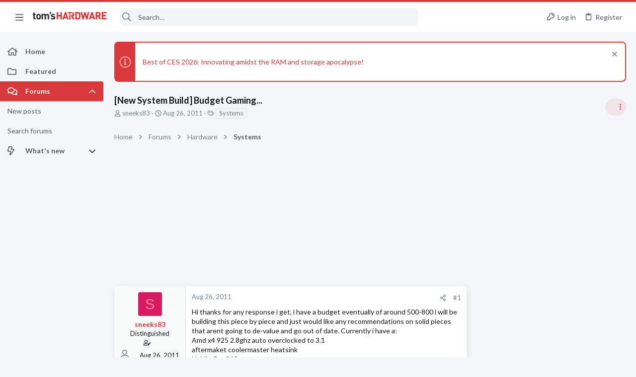

--- FILE ---
content_type: image/svg+xml
request_url: https://forums.tomshardware.com/data/medias/svg/Ancient.svg
body_size: 114
content:
<svg id="Layer_1" data-name="Layer 1" xmlns="http://www.w3.org/2000/svg" viewBox="0 0 100 100"><title>Ancient</title><path d="M68.63,21,42.22,82H28.28L2,21H17.21L35.78,64.57,54.6,21Z"/><path d="M85,33V71H96V82H61V71H72V33H61V21H96V33Z"/></svg>